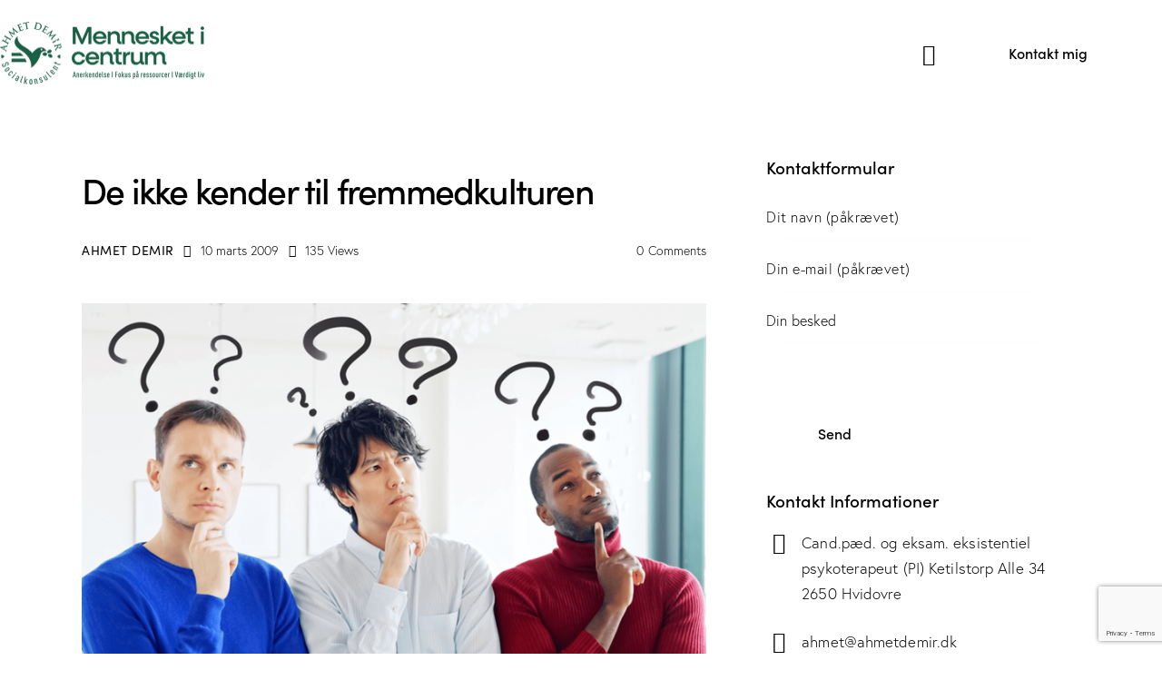

--- FILE ---
content_type: text/html; charset=utf-8
request_url: https://www.google.com/recaptcha/api2/anchor?ar=1&k=6Lc-qB4qAAAAAMG08uo-nh1gVq0JO1y5xRZujqZX&co=aHR0cHM6Ly9haG1ldGRlbWlyLmRrOjQ0Mw..&hl=en&v=PoyoqOPhxBO7pBk68S4YbpHZ&size=invisible&anchor-ms=20000&execute-ms=30000&cb=d9a3wz2h9kex
body_size: 50033
content:
<!DOCTYPE HTML><html dir="ltr" lang="en"><head><meta http-equiv="Content-Type" content="text/html; charset=UTF-8">
<meta http-equiv="X-UA-Compatible" content="IE=edge">
<title>reCAPTCHA</title>
<style type="text/css">
/* cyrillic-ext */
@font-face {
  font-family: 'Roboto';
  font-style: normal;
  font-weight: 400;
  font-stretch: 100%;
  src: url(//fonts.gstatic.com/s/roboto/v48/KFO7CnqEu92Fr1ME7kSn66aGLdTylUAMa3GUBHMdazTgWw.woff2) format('woff2');
  unicode-range: U+0460-052F, U+1C80-1C8A, U+20B4, U+2DE0-2DFF, U+A640-A69F, U+FE2E-FE2F;
}
/* cyrillic */
@font-face {
  font-family: 'Roboto';
  font-style: normal;
  font-weight: 400;
  font-stretch: 100%;
  src: url(//fonts.gstatic.com/s/roboto/v48/KFO7CnqEu92Fr1ME7kSn66aGLdTylUAMa3iUBHMdazTgWw.woff2) format('woff2');
  unicode-range: U+0301, U+0400-045F, U+0490-0491, U+04B0-04B1, U+2116;
}
/* greek-ext */
@font-face {
  font-family: 'Roboto';
  font-style: normal;
  font-weight: 400;
  font-stretch: 100%;
  src: url(//fonts.gstatic.com/s/roboto/v48/KFO7CnqEu92Fr1ME7kSn66aGLdTylUAMa3CUBHMdazTgWw.woff2) format('woff2');
  unicode-range: U+1F00-1FFF;
}
/* greek */
@font-face {
  font-family: 'Roboto';
  font-style: normal;
  font-weight: 400;
  font-stretch: 100%;
  src: url(//fonts.gstatic.com/s/roboto/v48/KFO7CnqEu92Fr1ME7kSn66aGLdTylUAMa3-UBHMdazTgWw.woff2) format('woff2');
  unicode-range: U+0370-0377, U+037A-037F, U+0384-038A, U+038C, U+038E-03A1, U+03A3-03FF;
}
/* math */
@font-face {
  font-family: 'Roboto';
  font-style: normal;
  font-weight: 400;
  font-stretch: 100%;
  src: url(//fonts.gstatic.com/s/roboto/v48/KFO7CnqEu92Fr1ME7kSn66aGLdTylUAMawCUBHMdazTgWw.woff2) format('woff2');
  unicode-range: U+0302-0303, U+0305, U+0307-0308, U+0310, U+0312, U+0315, U+031A, U+0326-0327, U+032C, U+032F-0330, U+0332-0333, U+0338, U+033A, U+0346, U+034D, U+0391-03A1, U+03A3-03A9, U+03B1-03C9, U+03D1, U+03D5-03D6, U+03F0-03F1, U+03F4-03F5, U+2016-2017, U+2034-2038, U+203C, U+2040, U+2043, U+2047, U+2050, U+2057, U+205F, U+2070-2071, U+2074-208E, U+2090-209C, U+20D0-20DC, U+20E1, U+20E5-20EF, U+2100-2112, U+2114-2115, U+2117-2121, U+2123-214F, U+2190, U+2192, U+2194-21AE, U+21B0-21E5, U+21F1-21F2, U+21F4-2211, U+2213-2214, U+2216-22FF, U+2308-230B, U+2310, U+2319, U+231C-2321, U+2336-237A, U+237C, U+2395, U+239B-23B7, U+23D0, U+23DC-23E1, U+2474-2475, U+25AF, U+25B3, U+25B7, U+25BD, U+25C1, U+25CA, U+25CC, U+25FB, U+266D-266F, U+27C0-27FF, U+2900-2AFF, U+2B0E-2B11, U+2B30-2B4C, U+2BFE, U+3030, U+FF5B, U+FF5D, U+1D400-1D7FF, U+1EE00-1EEFF;
}
/* symbols */
@font-face {
  font-family: 'Roboto';
  font-style: normal;
  font-weight: 400;
  font-stretch: 100%;
  src: url(//fonts.gstatic.com/s/roboto/v48/KFO7CnqEu92Fr1ME7kSn66aGLdTylUAMaxKUBHMdazTgWw.woff2) format('woff2');
  unicode-range: U+0001-000C, U+000E-001F, U+007F-009F, U+20DD-20E0, U+20E2-20E4, U+2150-218F, U+2190, U+2192, U+2194-2199, U+21AF, U+21E6-21F0, U+21F3, U+2218-2219, U+2299, U+22C4-22C6, U+2300-243F, U+2440-244A, U+2460-24FF, U+25A0-27BF, U+2800-28FF, U+2921-2922, U+2981, U+29BF, U+29EB, U+2B00-2BFF, U+4DC0-4DFF, U+FFF9-FFFB, U+10140-1018E, U+10190-1019C, U+101A0, U+101D0-101FD, U+102E0-102FB, U+10E60-10E7E, U+1D2C0-1D2D3, U+1D2E0-1D37F, U+1F000-1F0FF, U+1F100-1F1AD, U+1F1E6-1F1FF, U+1F30D-1F30F, U+1F315, U+1F31C, U+1F31E, U+1F320-1F32C, U+1F336, U+1F378, U+1F37D, U+1F382, U+1F393-1F39F, U+1F3A7-1F3A8, U+1F3AC-1F3AF, U+1F3C2, U+1F3C4-1F3C6, U+1F3CA-1F3CE, U+1F3D4-1F3E0, U+1F3ED, U+1F3F1-1F3F3, U+1F3F5-1F3F7, U+1F408, U+1F415, U+1F41F, U+1F426, U+1F43F, U+1F441-1F442, U+1F444, U+1F446-1F449, U+1F44C-1F44E, U+1F453, U+1F46A, U+1F47D, U+1F4A3, U+1F4B0, U+1F4B3, U+1F4B9, U+1F4BB, U+1F4BF, U+1F4C8-1F4CB, U+1F4D6, U+1F4DA, U+1F4DF, U+1F4E3-1F4E6, U+1F4EA-1F4ED, U+1F4F7, U+1F4F9-1F4FB, U+1F4FD-1F4FE, U+1F503, U+1F507-1F50B, U+1F50D, U+1F512-1F513, U+1F53E-1F54A, U+1F54F-1F5FA, U+1F610, U+1F650-1F67F, U+1F687, U+1F68D, U+1F691, U+1F694, U+1F698, U+1F6AD, U+1F6B2, U+1F6B9-1F6BA, U+1F6BC, U+1F6C6-1F6CF, U+1F6D3-1F6D7, U+1F6E0-1F6EA, U+1F6F0-1F6F3, U+1F6F7-1F6FC, U+1F700-1F7FF, U+1F800-1F80B, U+1F810-1F847, U+1F850-1F859, U+1F860-1F887, U+1F890-1F8AD, U+1F8B0-1F8BB, U+1F8C0-1F8C1, U+1F900-1F90B, U+1F93B, U+1F946, U+1F984, U+1F996, U+1F9E9, U+1FA00-1FA6F, U+1FA70-1FA7C, U+1FA80-1FA89, U+1FA8F-1FAC6, U+1FACE-1FADC, U+1FADF-1FAE9, U+1FAF0-1FAF8, U+1FB00-1FBFF;
}
/* vietnamese */
@font-face {
  font-family: 'Roboto';
  font-style: normal;
  font-weight: 400;
  font-stretch: 100%;
  src: url(//fonts.gstatic.com/s/roboto/v48/KFO7CnqEu92Fr1ME7kSn66aGLdTylUAMa3OUBHMdazTgWw.woff2) format('woff2');
  unicode-range: U+0102-0103, U+0110-0111, U+0128-0129, U+0168-0169, U+01A0-01A1, U+01AF-01B0, U+0300-0301, U+0303-0304, U+0308-0309, U+0323, U+0329, U+1EA0-1EF9, U+20AB;
}
/* latin-ext */
@font-face {
  font-family: 'Roboto';
  font-style: normal;
  font-weight: 400;
  font-stretch: 100%;
  src: url(//fonts.gstatic.com/s/roboto/v48/KFO7CnqEu92Fr1ME7kSn66aGLdTylUAMa3KUBHMdazTgWw.woff2) format('woff2');
  unicode-range: U+0100-02BA, U+02BD-02C5, U+02C7-02CC, U+02CE-02D7, U+02DD-02FF, U+0304, U+0308, U+0329, U+1D00-1DBF, U+1E00-1E9F, U+1EF2-1EFF, U+2020, U+20A0-20AB, U+20AD-20C0, U+2113, U+2C60-2C7F, U+A720-A7FF;
}
/* latin */
@font-face {
  font-family: 'Roboto';
  font-style: normal;
  font-weight: 400;
  font-stretch: 100%;
  src: url(//fonts.gstatic.com/s/roboto/v48/KFO7CnqEu92Fr1ME7kSn66aGLdTylUAMa3yUBHMdazQ.woff2) format('woff2');
  unicode-range: U+0000-00FF, U+0131, U+0152-0153, U+02BB-02BC, U+02C6, U+02DA, U+02DC, U+0304, U+0308, U+0329, U+2000-206F, U+20AC, U+2122, U+2191, U+2193, U+2212, U+2215, U+FEFF, U+FFFD;
}
/* cyrillic-ext */
@font-face {
  font-family: 'Roboto';
  font-style: normal;
  font-weight: 500;
  font-stretch: 100%;
  src: url(//fonts.gstatic.com/s/roboto/v48/KFO7CnqEu92Fr1ME7kSn66aGLdTylUAMa3GUBHMdazTgWw.woff2) format('woff2');
  unicode-range: U+0460-052F, U+1C80-1C8A, U+20B4, U+2DE0-2DFF, U+A640-A69F, U+FE2E-FE2F;
}
/* cyrillic */
@font-face {
  font-family: 'Roboto';
  font-style: normal;
  font-weight: 500;
  font-stretch: 100%;
  src: url(//fonts.gstatic.com/s/roboto/v48/KFO7CnqEu92Fr1ME7kSn66aGLdTylUAMa3iUBHMdazTgWw.woff2) format('woff2');
  unicode-range: U+0301, U+0400-045F, U+0490-0491, U+04B0-04B1, U+2116;
}
/* greek-ext */
@font-face {
  font-family: 'Roboto';
  font-style: normal;
  font-weight: 500;
  font-stretch: 100%;
  src: url(//fonts.gstatic.com/s/roboto/v48/KFO7CnqEu92Fr1ME7kSn66aGLdTylUAMa3CUBHMdazTgWw.woff2) format('woff2');
  unicode-range: U+1F00-1FFF;
}
/* greek */
@font-face {
  font-family: 'Roboto';
  font-style: normal;
  font-weight: 500;
  font-stretch: 100%;
  src: url(//fonts.gstatic.com/s/roboto/v48/KFO7CnqEu92Fr1ME7kSn66aGLdTylUAMa3-UBHMdazTgWw.woff2) format('woff2');
  unicode-range: U+0370-0377, U+037A-037F, U+0384-038A, U+038C, U+038E-03A1, U+03A3-03FF;
}
/* math */
@font-face {
  font-family: 'Roboto';
  font-style: normal;
  font-weight: 500;
  font-stretch: 100%;
  src: url(//fonts.gstatic.com/s/roboto/v48/KFO7CnqEu92Fr1ME7kSn66aGLdTylUAMawCUBHMdazTgWw.woff2) format('woff2');
  unicode-range: U+0302-0303, U+0305, U+0307-0308, U+0310, U+0312, U+0315, U+031A, U+0326-0327, U+032C, U+032F-0330, U+0332-0333, U+0338, U+033A, U+0346, U+034D, U+0391-03A1, U+03A3-03A9, U+03B1-03C9, U+03D1, U+03D5-03D6, U+03F0-03F1, U+03F4-03F5, U+2016-2017, U+2034-2038, U+203C, U+2040, U+2043, U+2047, U+2050, U+2057, U+205F, U+2070-2071, U+2074-208E, U+2090-209C, U+20D0-20DC, U+20E1, U+20E5-20EF, U+2100-2112, U+2114-2115, U+2117-2121, U+2123-214F, U+2190, U+2192, U+2194-21AE, U+21B0-21E5, U+21F1-21F2, U+21F4-2211, U+2213-2214, U+2216-22FF, U+2308-230B, U+2310, U+2319, U+231C-2321, U+2336-237A, U+237C, U+2395, U+239B-23B7, U+23D0, U+23DC-23E1, U+2474-2475, U+25AF, U+25B3, U+25B7, U+25BD, U+25C1, U+25CA, U+25CC, U+25FB, U+266D-266F, U+27C0-27FF, U+2900-2AFF, U+2B0E-2B11, U+2B30-2B4C, U+2BFE, U+3030, U+FF5B, U+FF5D, U+1D400-1D7FF, U+1EE00-1EEFF;
}
/* symbols */
@font-face {
  font-family: 'Roboto';
  font-style: normal;
  font-weight: 500;
  font-stretch: 100%;
  src: url(//fonts.gstatic.com/s/roboto/v48/KFO7CnqEu92Fr1ME7kSn66aGLdTylUAMaxKUBHMdazTgWw.woff2) format('woff2');
  unicode-range: U+0001-000C, U+000E-001F, U+007F-009F, U+20DD-20E0, U+20E2-20E4, U+2150-218F, U+2190, U+2192, U+2194-2199, U+21AF, U+21E6-21F0, U+21F3, U+2218-2219, U+2299, U+22C4-22C6, U+2300-243F, U+2440-244A, U+2460-24FF, U+25A0-27BF, U+2800-28FF, U+2921-2922, U+2981, U+29BF, U+29EB, U+2B00-2BFF, U+4DC0-4DFF, U+FFF9-FFFB, U+10140-1018E, U+10190-1019C, U+101A0, U+101D0-101FD, U+102E0-102FB, U+10E60-10E7E, U+1D2C0-1D2D3, U+1D2E0-1D37F, U+1F000-1F0FF, U+1F100-1F1AD, U+1F1E6-1F1FF, U+1F30D-1F30F, U+1F315, U+1F31C, U+1F31E, U+1F320-1F32C, U+1F336, U+1F378, U+1F37D, U+1F382, U+1F393-1F39F, U+1F3A7-1F3A8, U+1F3AC-1F3AF, U+1F3C2, U+1F3C4-1F3C6, U+1F3CA-1F3CE, U+1F3D4-1F3E0, U+1F3ED, U+1F3F1-1F3F3, U+1F3F5-1F3F7, U+1F408, U+1F415, U+1F41F, U+1F426, U+1F43F, U+1F441-1F442, U+1F444, U+1F446-1F449, U+1F44C-1F44E, U+1F453, U+1F46A, U+1F47D, U+1F4A3, U+1F4B0, U+1F4B3, U+1F4B9, U+1F4BB, U+1F4BF, U+1F4C8-1F4CB, U+1F4D6, U+1F4DA, U+1F4DF, U+1F4E3-1F4E6, U+1F4EA-1F4ED, U+1F4F7, U+1F4F9-1F4FB, U+1F4FD-1F4FE, U+1F503, U+1F507-1F50B, U+1F50D, U+1F512-1F513, U+1F53E-1F54A, U+1F54F-1F5FA, U+1F610, U+1F650-1F67F, U+1F687, U+1F68D, U+1F691, U+1F694, U+1F698, U+1F6AD, U+1F6B2, U+1F6B9-1F6BA, U+1F6BC, U+1F6C6-1F6CF, U+1F6D3-1F6D7, U+1F6E0-1F6EA, U+1F6F0-1F6F3, U+1F6F7-1F6FC, U+1F700-1F7FF, U+1F800-1F80B, U+1F810-1F847, U+1F850-1F859, U+1F860-1F887, U+1F890-1F8AD, U+1F8B0-1F8BB, U+1F8C0-1F8C1, U+1F900-1F90B, U+1F93B, U+1F946, U+1F984, U+1F996, U+1F9E9, U+1FA00-1FA6F, U+1FA70-1FA7C, U+1FA80-1FA89, U+1FA8F-1FAC6, U+1FACE-1FADC, U+1FADF-1FAE9, U+1FAF0-1FAF8, U+1FB00-1FBFF;
}
/* vietnamese */
@font-face {
  font-family: 'Roboto';
  font-style: normal;
  font-weight: 500;
  font-stretch: 100%;
  src: url(//fonts.gstatic.com/s/roboto/v48/KFO7CnqEu92Fr1ME7kSn66aGLdTylUAMa3OUBHMdazTgWw.woff2) format('woff2');
  unicode-range: U+0102-0103, U+0110-0111, U+0128-0129, U+0168-0169, U+01A0-01A1, U+01AF-01B0, U+0300-0301, U+0303-0304, U+0308-0309, U+0323, U+0329, U+1EA0-1EF9, U+20AB;
}
/* latin-ext */
@font-face {
  font-family: 'Roboto';
  font-style: normal;
  font-weight: 500;
  font-stretch: 100%;
  src: url(//fonts.gstatic.com/s/roboto/v48/KFO7CnqEu92Fr1ME7kSn66aGLdTylUAMa3KUBHMdazTgWw.woff2) format('woff2');
  unicode-range: U+0100-02BA, U+02BD-02C5, U+02C7-02CC, U+02CE-02D7, U+02DD-02FF, U+0304, U+0308, U+0329, U+1D00-1DBF, U+1E00-1E9F, U+1EF2-1EFF, U+2020, U+20A0-20AB, U+20AD-20C0, U+2113, U+2C60-2C7F, U+A720-A7FF;
}
/* latin */
@font-face {
  font-family: 'Roboto';
  font-style: normal;
  font-weight: 500;
  font-stretch: 100%;
  src: url(//fonts.gstatic.com/s/roboto/v48/KFO7CnqEu92Fr1ME7kSn66aGLdTylUAMa3yUBHMdazQ.woff2) format('woff2');
  unicode-range: U+0000-00FF, U+0131, U+0152-0153, U+02BB-02BC, U+02C6, U+02DA, U+02DC, U+0304, U+0308, U+0329, U+2000-206F, U+20AC, U+2122, U+2191, U+2193, U+2212, U+2215, U+FEFF, U+FFFD;
}
/* cyrillic-ext */
@font-face {
  font-family: 'Roboto';
  font-style: normal;
  font-weight: 900;
  font-stretch: 100%;
  src: url(//fonts.gstatic.com/s/roboto/v48/KFO7CnqEu92Fr1ME7kSn66aGLdTylUAMa3GUBHMdazTgWw.woff2) format('woff2');
  unicode-range: U+0460-052F, U+1C80-1C8A, U+20B4, U+2DE0-2DFF, U+A640-A69F, U+FE2E-FE2F;
}
/* cyrillic */
@font-face {
  font-family: 'Roboto';
  font-style: normal;
  font-weight: 900;
  font-stretch: 100%;
  src: url(//fonts.gstatic.com/s/roboto/v48/KFO7CnqEu92Fr1ME7kSn66aGLdTylUAMa3iUBHMdazTgWw.woff2) format('woff2');
  unicode-range: U+0301, U+0400-045F, U+0490-0491, U+04B0-04B1, U+2116;
}
/* greek-ext */
@font-face {
  font-family: 'Roboto';
  font-style: normal;
  font-weight: 900;
  font-stretch: 100%;
  src: url(//fonts.gstatic.com/s/roboto/v48/KFO7CnqEu92Fr1ME7kSn66aGLdTylUAMa3CUBHMdazTgWw.woff2) format('woff2');
  unicode-range: U+1F00-1FFF;
}
/* greek */
@font-face {
  font-family: 'Roboto';
  font-style: normal;
  font-weight: 900;
  font-stretch: 100%;
  src: url(//fonts.gstatic.com/s/roboto/v48/KFO7CnqEu92Fr1ME7kSn66aGLdTylUAMa3-UBHMdazTgWw.woff2) format('woff2');
  unicode-range: U+0370-0377, U+037A-037F, U+0384-038A, U+038C, U+038E-03A1, U+03A3-03FF;
}
/* math */
@font-face {
  font-family: 'Roboto';
  font-style: normal;
  font-weight: 900;
  font-stretch: 100%;
  src: url(//fonts.gstatic.com/s/roboto/v48/KFO7CnqEu92Fr1ME7kSn66aGLdTylUAMawCUBHMdazTgWw.woff2) format('woff2');
  unicode-range: U+0302-0303, U+0305, U+0307-0308, U+0310, U+0312, U+0315, U+031A, U+0326-0327, U+032C, U+032F-0330, U+0332-0333, U+0338, U+033A, U+0346, U+034D, U+0391-03A1, U+03A3-03A9, U+03B1-03C9, U+03D1, U+03D5-03D6, U+03F0-03F1, U+03F4-03F5, U+2016-2017, U+2034-2038, U+203C, U+2040, U+2043, U+2047, U+2050, U+2057, U+205F, U+2070-2071, U+2074-208E, U+2090-209C, U+20D0-20DC, U+20E1, U+20E5-20EF, U+2100-2112, U+2114-2115, U+2117-2121, U+2123-214F, U+2190, U+2192, U+2194-21AE, U+21B0-21E5, U+21F1-21F2, U+21F4-2211, U+2213-2214, U+2216-22FF, U+2308-230B, U+2310, U+2319, U+231C-2321, U+2336-237A, U+237C, U+2395, U+239B-23B7, U+23D0, U+23DC-23E1, U+2474-2475, U+25AF, U+25B3, U+25B7, U+25BD, U+25C1, U+25CA, U+25CC, U+25FB, U+266D-266F, U+27C0-27FF, U+2900-2AFF, U+2B0E-2B11, U+2B30-2B4C, U+2BFE, U+3030, U+FF5B, U+FF5D, U+1D400-1D7FF, U+1EE00-1EEFF;
}
/* symbols */
@font-face {
  font-family: 'Roboto';
  font-style: normal;
  font-weight: 900;
  font-stretch: 100%;
  src: url(//fonts.gstatic.com/s/roboto/v48/KFO7CnqEu92Fr1ME7kSn66aGLdTylUAMaxKUBHMdazTgWw.woff2) format('woff2');
  unicode-range: U+0001-000C, U+000E-001F, U+007F-009F, U+20DD-20E0, U+20E2-20E4, U+2150-218F, U+2190, U+2192, U+2194-2199, U+21AF, U+21E6-21F0, U+21F3, U+2218-2219, U+2299, U+22C4-22C6, U+2300-243F, U+2440-244A, U+2460-24FF, U+25A0-27BF, U+2800-28FF, U+2921-2922, U+2981, U+29BF, U+29EB, U+2B00-2BFF, U+4DC0-4DFF, U+FFF9-FFFB, U+10140-1018E, U+10190-1019C, U+101A0, U+101D0-101FD, U+102E0-102FB, U+10E60-10E7E, U+1D2C0-1D2D3, U+1D2E0-1D37F, U+1F000-1F0FF, U+1F100-1F1AD, U+1F1E6-1F1FF, U+1F30D-1F30F, U+1F315, U+1F31C, U+1F31E, U+1F320-1F32C, U+1F336, U+1F378, U+1F37D, U+1F382, U+1F393-1F39F, U+1F3A7-1F3A8, U+1F3AC-1F3AF, U+1F3C2, U+1F3C4-1F3C6, U+1F3CA-1F3CE, U+1F3D4-1F3E0, U+1F3ED, U+1F3F1-1F3F3, U+1F3F5-1F3F7, U+1F408, U+1F415, U+1F41F, U+1F426, U+1F43F, U+1F441-1F442, U+1F444, U+1F446-1F449, U+1F44C-1F44E, U+1F453, U+1F46A, U+1F47D, U+1F4A3, U+1F4B0, U+1F4B3, U+1F4B9, U+1F4BB, U+1F4BF, U+1F4C8-1F4CB, U+1F4D6, U+1F4DA, U+1F4DF, U+1F4E3-1F4E6, U+1F4EA-1F4ED, U+1F4F7, U+1F4F9-1F4FB, U+1F4FD-1F4FE, U+1F503, U+1F507-1F50B, U+1F50D, U+1F512-1F513, U+1F53E-1F54A, U+1F54F-1F5FA, U+1F610, U+1F650-1F67F, U+1F687, U+1F68D, U+1F691, U+1F694, U+1F698, U+1F6AD, U+1F6B2, U+1F6B9-1F6BA, U+1F6BC, U+1F6C6-1F6CF, U+1F6D3-1F6D7, U+1F6E0-1F6EA, U+1F6F0-1F6F3, U+1F6F7-1F6FC, U+1F700-1F7FF, U+1F800-1F80B, U+1F810-1F847, U+1F850-1F859, U+1F860-1F887, U+1F890-1F8AD, U+1F8B0-1F8BB, U+1F8C0-1F8C1, U+1F900-1F90B, U+1F93B, U+1F946, U+1F984, U+1F996, U+1F9E9, U+1FA00-1FA6F, U+1FA70-1FA7C, U+1FA80-1FA89, U+1FA8F-1FAC6, U+1FACE-1FADC, U+1FADF-1FAE9, U+1FAF0-1FAF8, U+1FB00-1FBFF;
}
/* vietnamese */
@font-face {
  font-family: 'Roboto';
  font-style: normal;
  font-weight: 900;
  font-stretch: 100%;
  src: url(//fonts.gstatic.com/s/roboto/v48/KFO7CnqEu92Fr1ME7kSn66aGLdTylUAMa3OUBHMdazTgWw.woff2) format('woff2');
  unicode-range: U+0102-0103, U+0110-0111, U+0128-0129, U+0168-0169, U+01A0-01A1, U+01AF-01B0, U+0300-0301, U+0303-0304, U+0308-0309, U+0323, U+0329, U+1EA0-1EF9, U+20AB;
}
/* latin-ext */
@font-face {
  font-family: 'Roboto';
  font-style: normal;
  font-weight: 900;
  font-stretch: 100%;
  src: url(//fonts.gstatic.com/s/roboto/v48/KFO7CnqEu92Fr1ME7kSn66aGLdTylUAMa3KUBHMdazTgWw.woff2) format('woff2');
  unicode-range: U+0100-02BA, U+02BD-02C5, U+02C7-02CC, U+02CE-02D7, U+02DD-02FF, U+0304, U+0308, U+0329, U+1D00-1DBF, U+1E00-1E9F, U+1EF2-1EFF, U+2020, U+20A0-20AB, U+20AD-20C0, U+2113, U+2C60-2C7F, U+A720-A7FF;
}
/* latin */
@font-face {
  font-family: 'Roboto';
  font-style: normal;
  font-weight: 900;
  font-stretch: 100%;
  src: url(//fonts.gstatic.com/s/roboto/v48/KFO7CnqEu92Fr1ME7kSn66aGLdTylUAMa3yUBHMdazQ.woff2) format('woff2');
  unicode-range: U+0000-00FF, U+0131, U+0152-0153, U+02BB-02BC, U+02C6, U+02DA, U+02DC, U+0304, U+0308, U+0329, U+2000-206F, U+20AC, U+2122, U+2191, U+2193, U+2212, U+2215, U+FEFF, U+FFFD;
}

</style>
<link rel="stylesheet" type="text/css" href="https://www.gstatic.com/recaptcha/releases/PoyoqOPhxBO7pBk68S4YbpHZ/styles__ltr.css">
<script nonce="epU8tFArl1yM-sXoV7UCNA" type="text/javascript">window['__recaptcha_api'] = 'https://www.google.com/recaptcha/api2/';</script>
<script type="text/javascript" src="https://www.gstatic.com/recaptcha/releases/PoyoqOPhxBO7pBk68S4YbpHZ/recaptcha__en.js" nonce="epU8tFArl1yM-sXoV7UCNA">
      
    </script></head>
<body><div id="rc-anchor-alert" class="rc-anchor-alert"></div>
<input type="hidden" id="recaptcha-token" value="[base64]">
<script type="text/javascript" nonce="epU8tFArl1yM-sXoV7UCNA">
      recaptcha.anchor.Main.init("[\x22ainput\x22,[\x22bgdata\x22,\x22\x22,\[base64]/[base64]/MjU1Ong/[base64]/[base64]/[base64]/[base64]/[base64]/[base64]/[base64]/[base64]/[base64]/[base64]/[base64]/[base64]/[base64]/[base64]/[base64]\\u003d\x22,\[base64]\x22,\[base64]/w6k6w7Q6DR/CrBfDn3kjw5HCtCBCC8O/wrsgwp5EMsKbw6zCmcOYPsK9wpXDgg3CmjbCjDbDlsKZESUuwp5bWXI6wpTDono8CBvCk8K4EcKXNWnDlsOER8O5aMKmQ2DDvCXCrMONXUsmQsOQc8KRwrjDi3/Ds1MdwqrDhMOgR8Ohw53Cu1nDicODw5zDlMKALsOMwoHDoRRAw4ByI8KIw6PDmXdOc23DiD5dw6/CjsKdbMO1w5zDlcKQCMK0w7FxTMOhSsK6IcK7M2wgwplEwpt+woR0wpnDhmRAwqZRQULChEwzwrrDmsOUGTwPf3FESSLDhMOywonDoj5Tw6kgHzJZAnBDwpk9W2EoIU06ME/ChBZTw6nDpx/Cp8Krw53Cnnx7Lm84wpDDiErCpMOrw6Z7w5Zdw7XDr8KKwoMvWhLCh8K3wrU1woRnwoDCicKGw4rDoFVXexpgw6xVJkohVAvDpcKuwrtFcXdGWWM/wq3Col7Dt2zDqRrCuC/DiMKnXjoHw7HDug1pw4XCi8OIAB/Dm8OHVcKbwpJnesKiw7RFPA7DsH7DqEbDlEpWwolhw7cYdcKxw6k2wpBBIhZIw7XCpgvDgkU/[base64]/DgX7CkcK3eFY/GAbDiMK9F8OIwpnDrcKSZATCjQXDsU9Ww7LChsORw5wXwrPCnH7Dq3LDuiVZR3AME8KeYMOlVsOnw5gkwrEJGwrDrGcGw61vB2bDsMO9wpRLbMK3wocpY1tGwqN/w4Y6RcOGfRjDpFUsfMO2BBAZTMKawqgcw7/DqMOCWx/DixzDkS3Cv8O5MzvChMOuw6vDgW/CnsOjwrzDoQtYw4jCvMOmMShYwqI8w5g7HR/DhHZLMcOmwpJ8wp/Dsj91woN4acORQMKTwqjCkcKRwo/[base64]/DvsOzw7fCqGw5EMOkw5PCuy8fw6F3wp7DkTc5w4waWSBrQMOfwr92w7IZw48SI1dtw5EwwpJ4dF48AcOBw4bDv0hhw6lOayYPdzHDosKVw7N4TsOxD8ORC8OxK8KMwp/[base64]/a1bCtjvDjVfCqsKWw6VywpTCjcO1A18NKXhVw4xdf8OlwofCsMKnwrNRJ8OXw70mY8KXwp4cb8KgDDHCssO2aCLCmcKoLRoASsO2w6pIKQFXfyHCiMOIYxM6CmzDglc6w67DthIOwqLDmCzDpyQDwpnClMOUJTnCp8KuMcKdw7V8esOTwoBfw45Nwr/CvcOCw44KdxPDgsOsIVk9wqHCmidkH8ONODjDrWQVWWbDu8KrelzChMOhw459wr7CiMK6BsObfhvDpsOGCmJTE3knc8OhEF8lw7BQC8Oyw77CoWtOBETCiC3CozwJU8KHwodcV1s/VzPCs8Kmw5oeIsKEacOaTj5yw6R9wp/CuwzCjMK0w5PDvcKZw7PDuBo0wpzCjGAwwqjDhMKvb8Kqw57CkcKNVnTDgcK7EcKfCsKLw7pvB8OHTHjDg8KtJxbDg8O2wofDiMO4HMKCw67DpXXCtsOhUMKawpUjJyPDs8OzGsOIwoBAwqdCw4A2FMKYcWFawoVcw5MqKMKew5HDiUUkcsOcVQB/[base64]/Du8K0wpTDvcOjwqLDl8OadMObw6XDq8KJCMO3w5/[base64]/DgMKoG8K+fMOkcH3DnkhsVjjDmDHCtw7Dmi4kwpVqP8KQw75aD8OuW8K3HsOlwptLI2/DpsK6w4haFMO1wodMwr/ClzpQw6HDgxlHU310SyTCssKkwq9Tw7bDrMKXw5Z5w5rDsGggw50oYsKTYcOYR8KpwrzCscK+LjTCiEEXwroXwooowp9aw6lgL8Odw7nCizloOsKpGibDncKIL1nDv3Y7cl7DnHDDkELDssODw59cwo0LNi/DrGYPwrjCmsOFwr1zXcOpRlTDkmDDisOvw61DasOTw5MtXsOywobDocK1w6fDpsOuw558w7p1QcOvwrgnwoXCogBpHsORw6LCtSFrwrfCh8O7LgpKw5NHwr/[base64]/CtMOCwqMBw7/[base64]/Cj8KAf8OvJX4yL083w5HDmcOZw6cfwrlqw6xCw5NtI0VUG3AywoLCpGkdPcOowqHCoMOidT/DisK/VEsIwqlGKMKKwoDDpMOWw5l9A0g6wohyW8K2OzTDmsODwoYow5TDssOgBsK5IcOXaMOcX8KQw7zDvcKmwrPDozfChsOrYsORwqUeKyzDtSLCosKhw6zCicKqwoHDlznCnMOYwpkFdMKeWsKTQlgRw4VSw4EDOHkvOMOOXyLDog7Cr8O5ax/[base64]/DgsOqw5d9N8OIwrrDhmtpNcOtwpPDusOOw7vDnGEDWMKKAsKBwqs7NEEUw58FwrnDicKrwoEucyXCjy3CnMKdwolXw6lEw6PCgjlVQcOdcglLw6/DlEjCp8OfwrNCwrTCiMOOJE15QsOCwonDvMKqYMOrw7c+wpsaw4kTasOYw7fCgcOAw6/[base64]/CmnEVw7lWWsKcUsKiwpHDgVHDlcOxwrzCqcKlw6FXVsO3w43ClDVpwprCkMKCc3TCrTwyQ3/CvGTDn8O6w5lSCQPDjlDDlsOCwqcYwoTDlE3DoD4Pwr/CtyfCh8OiMUE6PkbCnx/Du8KjwrnCocKRSXbCk1vDr8OKZsKxw4/Cvx5sw41OGsKMUFR5YcOAwosCwonDsTwBVsKRXScNwpTCrcKpwqPDmMO3w4XDuMKqwq51NMKhw5Auw6fCisOURH8BwoPDgsKjwovDuMKMY8KLw4MqBGh4w4gtwqx9CkxcwrkEW8KDwr4HAR3DoV5vQ2TCn8Krw6PDrMOIw4htH0/CugvCnBvDtMO1LQnCsBnCvsKpw694woHDqsKmYMKjwpA5GSh6wrTDn8KbJxdpOcKHbMOzOW/DjcOZwph/M8O/[base64]/asK+McOdwrjChcOAbTfCo05tw5PDncO+wrPClcO3RBLDlGfDkcOYwrkubgXCucOjw7XCmsKRO8K2w5llOnzCuDllDRXDi8OsOhrDsV/DkQF6wrxzRT/Cl1Uvw7jDmQovwrLCo8O6w4PCuSnDn8KUw7phwprDlMO9wpI8w4puwqHDlhbDncOtCUkzesOVCUkxFMOOw5vCtMO9w5PCmsK0wp3CisKHez7DpcOjwq/DmMOxGWdpw4FeFCVZN8OvI8OFW8KJwpZSw7dLPRMow6PCnlRKwqodw7jCgAsYwpDDgMOgwqfCpHxAcyIgdSHCkcKSPQUdwo1jU8OJw6RqVcOLNsKRw6/[base64]/[base64]/DqsKmMnombV/Dg8OswrbDjTMoXsO4w5jCtCJ2IRPDujDDp1oJwr5vJMOOw5nCqcKVWT8pw4zCt3jCsy15wpwLw5LDqW0UYkQswp7Cm8OrCMKsVGTCvWrCi8O7w4DDqn0YesK6cy/[base64]/[base64]/CtxrCrcKGLsO/w5R9BMONdhIBM8OIw7fDhMKJwqNpS1PDscOAw5TCu0TDoRzDqlkWNcOcFsOFwoLClsOzwofCsg/DnMKFAcKGFkHDn8KewoYKWmbDrTbDkMK/[base64]/CssKcwoHCk8ODYMKGdMOZeMK+cQLCtcKyEh85wo8GK8OGw4Rbwp/CtcKpCxNHwohhTsKpRsKfCTTDoW/DoMKjB8KBScOJeMKrYFlww4YGwoQNw6J2OMOtw6TCr1/DssOVw53Ct8KSw6jCksKOw4nCq8Onw63DpEN0aFljX8KOwpocTlzCoxTDsSTCn8K0OcKdw44lUMKECsK4c8KeWGRoMsOZDUtWFBvCnxbDqTxqD8O6w6rDqsOAw7I7OUnDpUUUwqDDgBPCs1J9wp7DmMKINBHDgGvCgMOtLnPDvFrCn8OJMsO9a8Kzw7/DpsK7w5EVw5TCp8O1XDnCtiLCpVnCj1FFw4TDhgopUmoVJcONYMOzw7nCoMKcBsO6wqhFMsO0wpjCg8OVw6/[base64]/CiyfDu0c7wrnCicKEw4dGwrnDlTMcwpzDiGoDEsO0KsOPw6d/w61kw77DrMOVOCUHw7Jdw5nDvH/DuH/CtEjDpU4Fw6tdbsKUeFvDogkPJXsKWsKBwrHCmQpjw7jDo8Orw4vDiVtEG0Q/w6TDsGDDolxlJiJaXMK7woAAeMOMw4/DgCMuGcOMw7HCj8KMdsKVJcO3woNIR8O1AUZwa8KxwqbCpcKxw7Jtw5MbHGjCkTXDicK2w4TDlcK7FSdzWF4hAFXDmmzCginDoQ1jwoTClUHCiHXDg8K+woZBwrpbYDtgIcORw7fDqRYOwo/CqhNAwrXCtXsGw4c4w4RJw7EnwrTDtcKcO8OowpgHVGxnwpDCnyPCp8Osay8Fw5bCnwgEQMKaDggWIjh/PMOWwrrDqMKofMKdwpjDgRTDoAzCuQoUw5HCsgfDnBjDuMOzJFgnw7bDgD/Djz7CkMKEVj4ZdMKyw651Pg3DnMKCw73CqcKtIMOHwrAxfgMAUQLChSPCgMOGN8KfbUzDrW1LVMK6wopPw4Ygwr3CosODw47ChcOYIcOZYRvDl8OMwo/CqXdDwrByasKFw6JMeMO0bFjDsFnDoS4LAcOmbkLDksOtwpHDpSbCpRTDv8KlRElhwqXCmi7Co3rCqHpYAcKTYMOSKkHCvcKowqrDu8K4VQzCmGcWVcOIUcOhwppkw5TCv8O4NMKhw4TDjzXCmi/CimxLesK/VGkGw7fCnQ5iScO/woDCp1fDnwI+woZawq1gCWLCjmjDnUvDvCfDiVrDgxHDu8OrwpA9w4RYw6DCoEhowoN5wpDCmn/Cq8Kdw7PDhMONSsO3w6dBIAM0wprCu8Odw5MZw5TCqsK3NXXDrhLDg0nCmsK/R8Ozw4hNw5Bjwqc3w60Bw58Jw5bCpsKqfsKlwpvCn8KyDcK5FMKHMcODI8OBw6LCsXMaw4w4wrwwwqHDgSfCvXnCoFfDnWHDl13DmR4gIB8LwrbDvhnDsMKOUm0EMl7Dn8KEfH7DoH/[base64]/w68uwoHCkMOjwqxhwozDncONw7gxw4XCsHrCsDNdwr4ewrwEw4/DnDIHGMKrw5HCqcOwRnRQcMOWw4MjwoHCong+wrzDqcOuwrbCv8KYwoPCpsKFEcKlwqNgwr0twrl9w4LCozM0w73CjB7Duk7DhUhOUcO3w45Iw441UsOnwrLDkMOAWRLCoyYdbgHCvMKEasK4wp/DtSHCh2cSdMKiw7J6w6NXNxpnw5PDmsKIRMOfTcOtwoF3wrnDgn7DjcKieS3DugXCiMOxw7V1YynDnkkdw74Pw68CbkzDs8Ouw4NgK1TCo8KhTBjDoGk+woXCqg/CgXXDojQGwq7DiCvDul9bMHpkw7DCuQ3Cu8KVWCNoNcOLJn7CicO/w6XDpBTCvcKwQUd7w6hUwrdWUg7CinDDj8KPw4wUw6/DjjPDvRpfwp/DkQVfNmEkwokJwrbCs8Oyw601woRKacOIKWQyDVFVRnTDqMOzw6I+wqQDw5jDoMOtOMKsecK9AEXCgTLDjcK6YF4nH2YNw59yFT3CiMOXWcKZwpXDi2zCl8KbwrXDh8KjwqjDlRHDmsO3fmjCmsKawobDr8Omw6/DtMO0IizCsXPDhMOpw7LCkMOVH8K3w5/[base64]/Bi3Cu3YKWcOMw7LCssKkw7w1E094UVbCmMKqw6YdY8OVBX3DqsKhYmzCnsO5w7NEYMKHEcKCYcKGOsKrw7UawpXCqQAawoZ8w7TDnSZ5wqLCt0YawqTDq1xlCcOQwoZbw77DinbCuXwNwqbCq8O+w6/Ch8Kow6daPVkiQAfCjjtUS8KVTGDDmsK3cjR6R8KcwrgTJTYmUMOuw5vCrETDoMOwFcKBUMOlYsKew5x9PngCVD89dwFww7jDm0QwPzhTw75mw6sXw5jDmRMZTTZoJX/ChcKjw4JCXxoHMMOqwpjDkSbDq8OcAWjDuRNmD31zwrvCoRYQwqsgSnTCpcO4wpXCvxDCgR7Duy8aw4nDocKXw5xjw4FleFLCgsKmw7LDl8KkSMOAHMO5woJBwpIUbxnDqsKlwr7CkTI2T2rDtMOMUsKzwr57wqvCvAplOMOLeMKZPVDDhG4dEH3DilvDucOxwrU/dsO3dMK/w55oP8KPO8O/w4PClHvCqcORw6YsJsOFEzUWBsOIw7vCn8OPw7vCnhl0wrt8wo/Cp0kcEBxlw4/DmADDsE1XSDoEKDlGw6XDnzYnDBB+bMK5w6oIw6zCksOybcOdwr0CEMKvCsKSXH1+w7PDgzfDq8KtwrbChWzCpHfDpyoJTC81QyQETcO0wppSwo5UD2YOw7bCgQxEw7/CqV5zwpIjJkzDj2YOw5zCr8KOw7VEHVPChX/[base64]/w7bDgsKpw7ZLRsO3w6TClSPChcOYw7www5/DpsKUw7HCoMKjw47CgsKUw4pTw7fDkMOibVYvQcKiwqHDicOvw5U7FTUrwociTFjCmnfDj8O+w63Ch8K9fsKeSjbDunsbwpQiw6xFwoXCjTHDq8O/b2/DvELDu8KmwoDDpBvDlRjCg8OewppubibCj2sWwpZKw6paw4NmNsO2UiFqwrvDn8KVw6/[base64]/[base64]/Dok3CgsOFwpfDuMKoS15Uw7vDkcOgwojCo3nCsShZwrRWWMOBccKWwqfCqsKEwpzCpn/Cv8KkW8OuJsKUworDj2NYQUl3C8KiLMObX8KVwpzDn8Ogw6UCwr13w73Chxgkwo7CgV3DrVXChk7CpEYdw7zChMKqEMKcw5ZRWkQWwovDmMOSFX/[base64]/w7LCj8OEJMK+WsKRw4RswpHDgMK3w47Dl1gRKsOYwqRkwr/DinkIw7nDkzDCmsKZwoA2wrPDkRPDrRl5w5tSZMK+w6zCg2/DlcK/wpLDkcOhw64PKcOTwpElUcK1DcKhdsOTw77CqCRDw4duSnlwB0oxYjPDvcKbch7DjsO3OcOLw6TCvkHCiMKXT0x6KcOCaQM7dcKcCgnDnCMHE8K9wo7ChcKXawvDj2XCoMKEw53CpcKybMOyw7HCpw/CnsKUw616wr0LEhHDmzIYwrx9w49APWNJwrrCkcKLFMOKT3bDp0wqw5nDjMOAw4DDqW5/w6jDv8Kvd8K8VUl2RBrDjXkpJ8KIwp/DsQocJUg6cRPCjg7DlBoLw642KVrDuBrDm3RHHMOMw7zCk03DvMOFBVpew6J7U0Ncw4DDs8OFw7kvwrM7w7pnwoLDjApXVE7CjVFlRcOOEcOiwpzDiAXCsQzDvzoNWMKEwplXMWDCpMOgwqzDmnXCucOswpTDn2VRXRbDokbCgcKawqVtw6fCl11Xw6/[base64]/w6pAw5nDng7DsT4pF8KDw74jw6wjw54ye8KwWDfDgMKWw7Y6aMKQScKSAX7Ds8KSDx4nw6E6w7DCjsKRRyrDicOIW8OYecKnesOXbcK/[base64]/DtFjCo8KDw40WfcKtZcKMwoHCsnzDlMO4w5oCw4weXMO7w45JEMOLw5fClMOhwpTCr0XDgcOCwqlEwrFowrduYsOFw7V0wrbCjAd5AkvCoMOfw51/[base64]/w7vDscO/w6R9ccONRMOiwpY3wpzCjBLCt8Onw7/DoMO8w64LZMOHwrgCacODwqPDn8KJw4RMScK9w6lfw7jCtwvCgsK4wrxBN8KNV1hcwrvCrsKuX8K5TX9NWcOrw55rfMK/[base64]/O8KUCcKwVMKowoJJwr9sbcO+K0Jpwp7Ct8OHwqbDvDRnfmLClQdmKsKaW27CkVjDg0/[base64]/DgDZhcHzDrEtvw49aw4XDpmQiw64dAsKffUx2McOFw4QDwpAPTlVkAsOqwpUbZcKscMKhJsOqQAHDp8O6w7NYw67DlsKbw4HDjcOcbAbDpcK1NMOUd8KCR1/[base64]/CrXDDql7DtDjDqsKseMKAwrIGw6x8J0d3w7PCgE8fwrsnKls/w5dzKsOWCgbCsQ1VwoE2OcKncsKmw6cvwqXDo8KrcMOsdMKDMGEtwqzDkcKPZAZ1BsKVw7ITwovDoT3CtWTDvsKHwq4PdAZQQnc5wqppw6I7w7RnwqNNL08AJS7CqR87w4BNwpNrwrrCt8OUw6vDuw/CpsK/EDPDhinDucKywoV8wqpMQDrDm8KNGQNweU5kEBzClEZmw4fDocODJcO0esK/BQQJw4Bhwq3DtsOXw7N6SMONwoh+fcOaw400w5cJPB9hw5PCqMOGw6nCoMKGVMOuw44Jw43CuMKtwq59wopGwo3DjVtOZUPDoMOHV8K1w6AeQMOTBMOoPD/DnMKwE3IhwpzCmcKQZ8KkTD/[base64]/YsO6OE/DqcORwqbDunJUecORbCHDpWh9w43CscK2TADDh15VwpHCkijCvAhoIgvCqjUqBSNVKcKsw4nDoTnDvcK8cUglwrpNwrTCuHsAMcKlGibDpm8xw7nCr00KGMKVw6/CpT4QQynDr8OBTQ0sIRzCtmt4wp95w6ozRHtOw5sdAcOvKMKDACYEEnlVw4LDmMKNEjXDlhhVFDHDuGU/[base64]/CsQdXQBXCpsOGYQcrwr1cwpFaw6jDhghBCMKERmIsVl3Co8KAwobDs3cTwpIvKXYxDiM/w6pRBgE7w7hQw65KVxhNwpPDrcK7w7jCqMKjwpdnNMOjwqHCssK1GzHDllfCrMOkGsKTesOlwqzDocKmRBsGagzCsAt+AsOmUsKsayQFUGVUwppYwqDClcKSQCR1N8K1wqnDisOmI8OgwpfDrsKmNmbDjm1Uw4kqAXxKw6BNw77DvcKJUMK2TgUDasK/[base64]/w7Yvw6zDhVrCqsOzY8KVN8Kdw6DDs8OBw6J9wrTCkB/CmsKQw5rCpEDCnsOaKMOOUsOOQxfCtsKqacK3JEZXwrcRw4XDrQ7Di8Oyw4ITwqQycCspw7vDj8Oew5rDusKuwrXDkcKDwrAbwoVEPsKSSMOAw7PCqcKxw7DDqcKSwq8jwq/DhnlYTDIwfMOTwqQ8w47CtirDmyXDq8OawovDohfCpsKbwqZVw4XDh2jDqT02w4hdBMKjSMKbfU/[base64]/ChgLDoiNOf8Kxw44rwp7DjcOJXsOeK1HDqMOMTMOwUsKCw5HDtMK0KD59dMKzw6vChWXCj2Qmw4EUZMK+wpLCmcOpHQkIbMObw7vDu14TRMKpw4HCpkfDvcOSw5FxWVZPwrzDu13CmcOhw54OwqTDlcK9wrPDjmpQXUDCgcOVBsOVwpjCi8K9wqJrw4nCu8KzbH/DnsKIJRjChcK9XBfCgzvCncOWXz7CmynDo8Ktwp5zFcOwHcKhEcOsXjjDmsOXYcOYNsOTWcKnwoPDg8KAWDVzw5XCosKeCkbCm8OjGMKnfMO6wrhiwqdccMKOwpPDjsOgfcO9Di7Cnk/Cp8OBwrZMwq8Gw5Rpw6PDpkXDvU3CpSHCjzjDqcKOZcKTwqbCgsOQwo/DosOOw5jDo0QFEcOGcizCrCIBwoXCtDxmwqZAOUzDpEjCsk7DusOaf8OfVsOdYMOiNilFES4GwrwnTcKGw5vCnlQWw7k6w53DosOPbMK0w7J3w4vCgE7ChBtAVUTDtBbCsCsmwqo4w5ZRF2PCqsORwovCvcKYw6Inw47Dl8Oow7V+wocKacOECcOjSsO/bsKgwr7DusOyw7bClMKVGGVgHnBWw6HCscK6NgnCkEZeVMOjO8OCwqHCncKwQ8KIQcKNwrXCosOswqPDlcKWLRpLwrsUwpAha8KKFcOsP8O4wp15bMK4OEjCvnHDrsKJwpkxfnDCiT/DrcKbQMOEdMO6DMO+w5RdHMKmbDEmGCrDqnnDvsKyw6dmM0fDgSNyWSp5dgIcOcO5wpXCssO3DsOMSlATMEfCssOOOsOaKsK5wpQmc8Ozwq9GO8Kuwp02KlgQNnEPWWM4a8KuGH/CimzCjyERw6Rjwr/Ci8OUFU5vw79EecK6wqfCg8Kew73Cg8Ohw6jDtcOXG8O2w7dtwrrDsmrDvcKqRcOtcsOFeAHDn21vw7UBdcOZwrTCvEpBw7kXQsKmUAfDusOlw7N1woTCqlUpw4bCkVxnw43DjzkUwr0/[base64]/[base64]/DrjTDqcOPCELDtMKgwoTCk34ow4nCicK3EHTCmyJResKpYUXDtlETEXpALMOtC0s/SGHCmFHDt2vCoMKVw7HDncKlesKQO0jCssKlShYLB8KzwpJkRhzDtHgeKcK9w6XDl8O9ZMONwqDCs3/DtMOaw5cdwovDqwDDu8Oqw5ZswrIPwp3Dr8KyB8Oew4okw7TDonbDsUdgw5nDnRnDpTLDoMORLsOzYsOvJFZkwqQRwoMpwojDqgxBaxMkwrZwd8K8IX8kwqLCtX8KKjbCrcOmZsO1wpZZw7nChsOxVcOew47DrsK3Ww/[base64]/CrTXDn8KOwpMKHcOyw4nCtFodesKHOAbCg8O3aMO9w4YJw7hxw7lSw41aPsObYRwtwrFmw6nCusOfDlU/w4fCmEoDGMKhw7fCo8Oxw5cmZUPChMKOUcOYFz3DiXDCimLCtsKATgnDgQbDsXDDusKHwrrCgkMSB1k+b3A4d8K6asKWw7/CrWnDsE0Qw4rCtTlcGHLChh7DjMOzwoPCtk8UUsOPwrENw4VCw6bDjsKqw7M9a8OJP28Ywr9/w4vCpsK+ZiMwITVBw6RiwqAPwpbCuzXDscKcwosHGsKywrHDnnfCsh3DlsKKYBDCqAR5OW/Dl8KEXToBPQXDosKAcxRnUsOcw7lIHsOlw7TCkxDDpEthw4gmM148wpYjRGHDhWjCpTDDjsOTw6TCkA8VOX7CgW0vw6DCs8K3T0dSMGDDpA8JXsK6wrLCqkPCjC/CtsO7wrzDmx/Cml3CtsODwqzDmMKuYcOTwqdsL1EMf3TCkRrCkDBTw6rCoMOKBjEGDMKFwo3CkhnCo3BBwrLDv3ZmcMKbJkzCgyzDjMOCLMOWBwbDgsO5VMK8PsK8w5jDrSMyJCPDsG1ow75+wp/DiMOQQMKmScKMP8OWw6nDjMOfwohgw6oKw67Cu0vCkB8PSUhrw5waw5jCkxt6UGwQUSB/[base64]/DjiHDp8OXBMOIfEhjwozCq3DCo8KmwpTDiMKjYsKQwonDoVEZHMKZw7vCp8OcCMOYwqfCiMOjFMOWw6hDw71lSRM1XcO3NsKCwpsxwqcGwptEdUsSBETDlUPDvcO0woIZw5EhwrjCvGECKljCi3wLYsOAMWA3QcK4YcOXwr/[base64]/DjcOhw77DqcKEwrcYw6/DosOQfxLDv1XDsU0Ewo0WwoPCgxNSw6jDmRvDjz8bw7/DvAVEbMObw7jDjAHCmC8fw6QDw4fDqcKkw5xFTiFuOsOqG8KFC8KPw6F6w4vDjcKUw5cLUQk7HcOLHAo2ZWYIwrHCiAXCtBljVTIAwpLCqRhRw5DCq1dlwrnDh3zDtcOUOcKHBU81wp/[base64]/CkGXDncKbZ8KQw4fDhsKDHMKww4/CuglnwpsMP8KTwo4Fwr93wqnCucKDNsKMwp5VwowLagDDgsOOwqDDujIHwrDDmcKxNsO0wrYlwovDtHfDtsKmw7bCucKDCTLDjj3DsMOTw7Qiwo/DrMKNw71Ww7ETUWbDqkbDjwTDoMO1Y8Kcw4UnKUjDmcOHwrlRERTDgMK5w6LDnznCvcOyw5nDhcO/QWd2dcKPCBHClMOpw78bAMKmw55Xw64Tw4bCusOPP3DCt8K5bjcSWcOpwrV5fH1dFXvCq13DnHgowrFuwrRbEwU9LMOewpc8OXHClynDiTYSwot+RjPDhsOTERPCuMOkXwfCqsOxwpA3FlRqND4HDkbCssKxw7HDpV/[base64]/RgLCh2UbVMKZWhvDlMO8GMKcwo52KcKEw4vDnDA8wqoCwrhIf8KRGkrChMKeOcKbwpTDm8O1wowRbXDCmG7DkDQKwp0Mw6TDlcKhYGPDjMOpM2nDjcOWXMKAdynCjENPw4JMwr7CjhUCN8O6CTcvwpEDRcKOwr3Di1zCjGTDkD3CmMOqwp/DjMKTecOZfwUsw5pVZGJPScOhQk7CuMKbJMKGw6I/PQrDvTF4QXPDucKuw6ouDsKxEzVxw4kOwoZIwowsw7vCn1rCkMKCBxkTR8OfSsO2VsK8SxVOwr7DvVgQw50QTQTDlcOBwpk8CltWwoQ+w4fCtsO1EcKOIAcMUUXCnsKVb8OzQMO5UE5YRmjDsMOmf8O/w7bCjSfDsnECSTDDsmE2f08Yw7fDvwHDiAHDiVPCocOywrXDi8K3EMO+DsKhw5R2WixlWsOAwo/ChMOwUsKgCFpydcOhw5dCwq/[base64]/[base64]/Cq0XDlcO3w6whMDTDisONczNONMKuw4YQw6gvKCpOwrMUwr5rdhvDrTY1OcK4BMOzUsKnwoAvw5oRw4vDnWZtVljDsF0xw617EWJxCsKPwqzDjjoPeHXCt0/[base64]/DpTU0wpV4fcOOw7DDjsKxw4TCrQfDqCc7BcKQfQYZw7TDrMKxUcOvw4hxw6Riwo7DlWHDjsOeA8OhWVtOwo1Ow4QQaXISwrR3wqLCnAMtw5xZZsOpwqTDjMO+w450ZsOgfwVPwoQzUsOTw47DqhnDuHx/[base64]/CpzbCnmJ+NMOmXHdbw5jCjDvCqcOkw7Vdw7Ngwo/Dp8O1w4deME3DpsOOwpnDgm7DhMKdbsKAw6rDsnnCv0XClcOKw77DsSRiOMK6AAfChhjDlsOZw7TCoBgWKlPChEPDmcOLKsKuw4PDkiDCoHTCq0JBw4DCrcKWVG3ClR8baArCgsOJDcKxTF3Doz/DssKkWcKpBMO8w5jDtn0Ow7/[base64]/[base64]/[base64]/Lg46W8KybMK0wp7DocKPRMOiSRRvJAc5wqnDq07CicOjw7PCl8OdS8KCARbDiBJxwpzDpsOkwo/DjMOzOSTCsQQEwr7CgsOEw4V+YWLCrgIwwrFdwpXDtHtVesOoHRvCqsONw5shbTQtc8KfwrVWw7PCkcO0w6RkwrXDsXc+w657a8KpBcOzw4hGw7TDoMOfwoDCkmQfIQnDvg1rPMOIwqjDu2k5OsK9CMKzwrjDn1RZLB3Dm8K1GjzDnz0iN8Kcw4jDhcK9TEHDuj/CkMKiMcOTPmHDocO2b8OHwoDCowdIw63Ck8OiIMOTQ8OnwqfDoyJJY0DDmynCoztNw4k/w4rCgsO7DMKvdcK8woAXFFBNw7LCosKgw7XDo8OjwrcbbwNoAsKWIcOCwoYeUwV8w7Jgw7nDkcKZw5gWwoPCtRA/[base64]/wo8FwpPDiSLCjmsrR18SScK3wqAaGcKew5fCsMK9wrAJcg9Uw7nDlz3CicK0bnVqC2vCkDrCiS54fBZUw6LDuHZ0cMORG8KheULCqMOBw7TDpB/DrcOKFGrCnsKiwqU6wq4Qe2RQfQHDicOfUcO0ZmF1MMOzw7ZIworDsBXDgVs7wqnCuMOIJcOkEHnDvQdZw6Nnwp/DrsKnQ0LCr1t4CcOewq7DhMOAQ8O3w4vCn1bDo00wUMKIXRxyR8ONYMK6wo0cw6ctwpnDg8K0w7zCgygew6nCtGlMa8OOwrU+NsKCMXYsX8KWw7PDicOwwozCiH3CmcKpw5nDuULDlUzDrxHDmsK6CWPDnh/CsifDoRswwpN1wpRrwrrDpRwYwqbDoGRfw6rDmS3CjFXCvz/DmsKDw44Tw6vDtsKFOi7CvFLDuShESFbDvcOew6fDusOzQ8KFw6g4wpbDjAMiw5/CnFMHZ8Kuw6XCucKmSsK0wpltw5/[base64]/ClD17woXDn8Oaw6rDnBXCqHgbw7EAfETCkAV4bMOaw5VYw6nDn8ONPSYCW8OvMcOdw4nDmMKyw7jDssOFIS/Ch8OJGsKJw7HDuBnCp8KzMVFawocLw6jDpsK+w4EwDcKuYlTDisK8w5HCpljDjMKTKcOPwrN/NhsuCTl3Kjdvwp/[base64]/HcOCw5TCgT8Cw5PDgcKdw6DCpVEoZsO3YhYVfQ0Yw7d1bF8De8Kvw4ROM11IaWTDlsKIw6DCnsKow4V/IxUiwpfCgSTCnhPDvsOWwqwbJ8O6HChew4NZNcKgwog/RsOrw5Agw63DoFzChMO6ScOdX8OGOcKPccKERMO9wq4SFA/DjCnDtQUPwrpSwowgfg46FcKgGsOMFcOVQMOTacKMwofCpkjCn8KKwqAPXsOEKsKUwoINJsKUYsOUwrLDrxE0wrIGUxfChsKMQcO5HcOgwqMGw7fDtMOgIygdXMKIDMKYWsOKDVNiMMKDwrXCihXDjMK/wr1xM8KXA3IMMMOGwrbClMOETMOcw6MPAsOGw40eTlTDhVfDjcKhwpFhcsK/[base64]/DosK0w6TDn0HDuMOowqR/M8KmQgLCssOhwpvDtBx7BMOow5pgwrnDghoQw7LDgMKow4/[base64]/DmX4zSBBda8KOMzlTwr7CvwXCuRk8a8KcaMOiSTvDiRbDnsO/w6jDn8O6w6gPf1vCnBglwrhaEkw4OcKOOR12Mg7CoRlKGkdyVyRlBncHdTHDkR8HdcKQw7x8w4bCksOdKMO+w5czw6dAcVTDgMOXwrIfEw/Dum00wr3DssOcFsOowpVkE8KOwpbDu8O3w7LDnyfCv8KMw617VTzDm8K4e8KDKMKCYSpHIT9PDS3CgcKpw6rCp0/DocKswqB2WsOtwowbBsK0UcOmK8O9IA3DlTTDqcKqH2zDgMKdREkiC8K9KQ9ebsO7AwfDjsKnw5ENwozCkMKrwqA9wrI+wrzDo3rDiFXCjcKKI8OyUR/CkMKKOEbCssK3M8OCw7ckw4BlaGYIw505NyrCqsKQw7LDpWRpwq10bMK/ecOyKcKfwp03D0h/w5PClcKUR8KUwqPCqMOVR3VLb8Kiw5LDgcKzw6vCv8KIEGLCicO7w73Ci0LDvg/[base64]/RE7CgjLCjwJrJ3XCgU4uwpNXwo4zw5TCk8K3wonCi8KkfMK0amzDqXvDowUMBcKQT8KDaxcVwqjDiwJFZ8KOw7Z3wrk7wo5Fw60zw7nDmMOJNMKvTMOMUm8awqxhw4cowqfClUo4BVfDp0dpEGdtw5k5FT0vwpZ+bx/DnsKzEiIQIVZ0w5LDhRkMVsKhw6osw4bCk8KvIzZQwpLDtAdXwqYaJlTDhxFCEMOpw65Fw5zDrMOCXsOoMyPDh30jwpXCkMOeMERVw6DDlWM3w6HDj0PDtcK9w50yL8KHw70aTcOocQ/DqQlQw4dBw7sPw7DCizXDicKofFXDhzLDoyvDsBLCr15ywq09VHbCoGXCp1QXCcKGw6jDkMKjOwbDuGRSw7zDm8OBwoZGFVTDhcK2AMKgG8OqwqFLOQzCkMOyZjbDnMKHPQRpHcO7w7XCvjXCpMOQw7HCtH/DkwJfwo7DiMKfS8Kaw7/DusKBw7bCvGDDkgIYJsOHFGLClXvDlmoiDMKyBgouw6VgBTNTBcObwoDCtcKiTMKFw5TDs2kdwqkmwofCqRTDtMOPwqFswo7DlRnDjRzDpWp8YMK+EErCiBbDoD/CrcOsw6kuw7rCr8O+CTrDiBFdw70Ge8KdFmDDiRgKfErDrMKEXHpewopywoonw7QJwrVaHcKxKMOhwp0VwqwOVsKpWMKBwp8tw5PDgQVBwqZbwrzDicKaw4HDjRp1w7/DusOoK8KkwrjCvMO9w4dnUis4X8OMRMO5dVFJwoVFUcOIwpnDmSkYP1PCscK8wqYhHMKGfAbDk8KlEkR8w6h0w4PDhWfCiVQQJRTCi8KAJMKKwoMkMAp6RSUGfMK2w4VTIcOHHcK7Qhpuw7TDk8KJwoIwACDClj/CvsOvEAxkBMKSGxzDkEXCjDxtXD4uwq7Dt8Kmwo/ChCfDscOyw4gOB8K5wqfCumvCg8K3RcKBw50EPsK4wrLDsXrDvh3CsMKuwo/[base64]/wok9wrpOwpRHw6nCiMKbZjjCoT7Ci8OuaMKFw5ARw6jClMKBw7XDkijCol/[base64]/[base64]/DiTQ+wrjDqAnCqMOTBSdjCgfCunPCvnJIKSpDwobCtsOTwqPDksKlJcObHhQtw551w7pmw7TCt8KowoVSMcOTKVY3F8Oxw6t1w5YCeEFUw7cESsO3woAEwrLClsKPw6wpwqTDr8OiQsOuCcK0Y8KIwo3DjsOawpQ8cg4pak1dNMK/w5vDncKMwpfCocOTw7NwwrZTFU4afxrCjCllw6dyHMOhwrHCgzHDjcK8fh3Cg8KLwpPCksKsA8O6w7/Di8ONw5HCoGjCo1Qsw4XCssKNwrkxw48bw6vCr8KGwqVnYMKqA8OmGMKlw4vDo14lSl1fw4TCozclwq3CscOcwpk4McO1w4xlw4/CuMOqwptCwrsXFwxCIMK/w6hawpVuQ0jCj8KEKR8lw64VD07CpMOEw5F4WsKCwrTCiFY4wpRqw4jCpU7CtEtww4TDoT8hGEpFB3RjfcKcw7M/wrw2TcKrwrcswpkZYwPCncK/w6xHw4BiCsO0w5rCgRkBwr/CpEzDrzldGEAsw7wgHMK6H8K8w5pewqw0M8Oiw6rDqFnDnSrCj8O5wpnCmMOCfh7DhS/CqTstwqYGw4BLDQs6wo3DusK9KH1YZMOpw7ZTC35iwrQFBHPCnwVMC8Ojwrpywp59LMK/VMKRDEArw5LCsBcICAg1AsKiw6ceQcKew6fCuhsJw73ClsOXw7FRw5FHwrvCi8Kjw5/CssOGECjDmcK2wohJwpN/w7VPwokgPMKce8OAwpE1w4MGZRvCukzDr8K5csOTfk8dwrUUQsOfUg/Chg8OR8K7GsKrT8OSZsOHw4DCsMOrw5bCl8KAZsKMK8KXw4LCp0AfwrHDrTfCuMOxdBbCmX4+a8OlZMOYwprDuHE1esKiCcOowpRDZMO6VBNyY3/Cjxorw4XDu8O/w7A/w5g5FAdqAj7DhUXDoMK9wrg/SFxOwoXDgBPDtn12axA2YMOxwpBTUxFxNsOTw6nDgMOfUsKmw7FfEUsbFsKtw7slPcKww7jDlsOiXMOuKyZGwoPDoE7DpcK9CTfCqsOadm8ww6XDl0/DuEbDsSAUwrNqwqYuw759wpzCgj3CuWnDqSBaw7ccw7USw5PDpsKlwrbCgcOcP1XDhcOSGy4dw4xfwpZpwqYLw64tFk9Vw4PDpsOfw7/DgsKhwqZLTGRKwrhDd1nClMO4wo/CjcOfw749w7IHGFFKECIqMQ\\u003d\\u003d\x22],null,[\x22conf\x22,null,\x226Lc-qB4qAAAAAMG08uo-nh1gVq0JO1y5xRZujqZX\x22,0,null,null,null,1,[21,125,63,73,95,87,41,43,42,83,102,105,109,121],[1017145,188],0,null,null,null,null,0,null,0,null,700,1,null,0,\[base64]/76lBhn6iwkZoQoZnOKMAhnM8xEZ\x22,0,0,null,null,1,null,0,0,null,null,null,0],\x22https://ahmetdemir.dk:443\x22,null,[3,1,1],null,null,null,1,3600,[\x22https://www.google.com/intl/en/policies/privacy/\x22,\x22https://www.google.com/intl/en/policies/terms/\x22],\x22JmP/Cyrp9mNIXJrJSUgp6etAimLBBkBQGGQlaa2wWWU\\u003d\x22,1,0,null,1,1769416931136,0,0,[253],null,[75,96,205,209,28],\x22RC-E2O2mNkaf7k9GA\x22,null,null,null,null,null,\x220dAFcWeA5EX071ZF7kgUOo6ToF8MlUk9vUeI7PeIuv3CSGbXB6-wzeNzFNdv5WW4cbdJVE3qRWYGOyq_i1SvKmbGyKJyuUFGNQTw\x22,1769499731132]");
    </script></body></html>

--- FILE ---
content_type: text/css
request_url: https://ahmetdemir.dk/wp-content/uploads/elementor/css/post-6817.css?ver=1768944277
body_size: 419
content:
.elementor-6817 .elementor-element.elementor-element-8885b09 > .elementor-container > .elementor-column > .elementor-widget-wrap{align-content:center;align-items:center;}.elementor-6817 .elementor-element.elementor-element-8885b09:not(.elementor-motion-effects-element-type-background), .elementor-6817 .elementor-element.elementor-element-8885b09 > .elementor-motion-effects-container > .elementor-motion-effects-layer{background-color:#FFFFFF;}.elementor-6817 .elementor-element.elementor-element-8885b09 > .elementor-container{max-width:1350px;min-height:117px;}.elementor-6817 .elementor-element.elementor-element-8885b09 .trx_addons_bg_text{z-index:0;}.elementor-6817 .elementor-element.elementor-element-8885b09 .trx_addons_bg_text.trx_addons_marquee_wrap:not(.trx_addons_marquee_reverse) .trx_addons_marquee_element{padding-right:50px;}.elementor-6817 .elementor-element.elementor-element-8885b09 .trx_addons_bg_text.trx_addons_marquee_wrap.trx_addons_marquee_reverse .trx_addons_marquee_element{padding-left:50px;}.elementor-6817 .elementor-element.elementor-element-8885b09{transition:background 0.3s, border 0.3s, border-radius 0.3s, box-shadow 0.3s;margin-top:0px;margin-bottom:20px;padding:0px 0px 0px 0px;}.elementor-6817 .elementor-element.elementor-element-8885b09 > .elementor-background-overlay{transition:background 0.3s, border-radius 0.3s, opacity 0.3s;}.elementor-bc-flex-widget .elementor-6817 .elementor-element.elementor-element-52b6744.elementor-column .elementor-widget-wrap{align-items:center;}.elementor-6817 .elementor-element.elementor-element-52b6744.elementor-column.elementor-element[data-element_type="column"] > .elementor-widget-wrap.elementor-element-populated{align-content:center;align-items:center;}.elementor-6817 .elementor-element.elementor-element-52b6744.elementor-column > .elementor-widget-wrap{justify-content:flex-start;}.elementor-6817 .elementor-element.elementor-element-52b6744 > .elementor-element-populated{margin:0px 0px 0px 0px;--e-column-margin-right:0px;--e-column-margin-left:0px;}.elementor-6817 .elementor-element.elementor-element-52b6744 > .elementor-element-populated.elementor-column-wrap{padding:0px 0px 0px 0px;}.elementor-6817 .elementor-element.elementor-element-52b6744 > .elementor-element-populated.elementor-widget-wrap{padding:0px 0px 0px 0px;}.elementor-6817 .elementor-element.elementor-element-1a24504{width:auto;max-width:auto;align-self:center;}.elementor-6817 .elementor-element.elementor-element-1a24504 > .elementor-widget-container{margin:0px 0px 0px 0px;padding:0px 0px 0px 0px;}.elementor-6817 .elementor-element.elementor-element-1a24504 .logo_image{max-height:70px;}.elementor-bc-flex-widget .elementor-6817 .elementor-element.elementor-element-f3963e3.elementor-column .elementor-widget-wrap{align-items:center;}.elementor-6817 .elementor-element.elementor-element-f3963e3.elementor-column.elementor-element[data-element_type="column"] > .elementor-widget-wrap.elementor-element-populated{align-content:center;align-items:center;}.elementor-6817 .elementor-element.elementor-element-f3963e3.elementor-column > .elementor-widget-wrap{justify-content:center;}.elementor-6817 .elementor-element.elementor-element-f3963e3 > .elementor-element-populated{margin:0px 0px 0px 0px;--e-column-margin-right:0px;--e-column-margin-left:0px;}.elementor-6817 .elementor-element.elementor-element-f3963e3 > .elementor-element-populated.elementor-column-wrap{padding:0px 0px 0px 0px;}.elementor-6817 .elementor-element.elementor-element-f3963e3 > .elementor-element-populated.elementor-widget-wrap{padding:0px 0px 0px 0px;}.elementor-6817 .elementor-element.elementor-element-a292323 > .elementor-widget-container{margin:0px 0px 0px 0px;padding:0px 0px 0px 0px;}.elementor-6817 .elementor-element.elementor-element-df27628 > .elementor-widget-wrap > .elementor-widget:not(.elementor-widget__width-auto):not(.elementor-widget__width-initial):not(:last-child):not(.elementor-absolute){margin-block-end:0px;}.elementor-6817 .elementor-element.elementor-element-3387979 > .elementor-widget-container{margin:0px 0px 0px 8px;}.elementor-6817 .elementor-element.elementor-element-3eab333 > .elementor-widget-container{margin:0px 0px 0px 0px;}.elementor-6817 .elementor-element.elementor-element-7d827e7 > .elementor-container > .elementor-column > .elementor-widget-wrap{align-content:center;align-items:center;}.elementor-6817 .elementor-element.elementor-element-7d827e7:not(.elementor-motion-effects-element-type-background), .elementor-6817 .elementor-element.elementor-element-7d827e7 > .elementor-motion-effects-container > .elementor-motion-effects-layer{background-color:#FFFFFF;}.elementor-6817 .elementor-element.elementor-element-7d827e7 .trx_addons_bg_text{z-index:0;}.elementor-6817 .elementor-element.elementor-element-7d827e7 .trx_addons_bg_text.trx_addons_marquee_wrap:not(.trx_addons_marquee_reverse) .trx_addons_marquee_element{padding-right:50px;}.elementor-6817 .elementor-element.elementor-element-7d827e7 .trx_addons_bg_text.trx_addons_marquee_wrap.trx_addons_marquee_reverse .trx_addons_marquee_element{padding-left:50px;}.elementor-6817 .elementor-element.elementor-element-7d827e7{transition:background 0.3s, border 0.3s, border-radius 0.3s, box-shadow 0.3s;padding:24px 0px 24px 0px;}.elementor-6817 .elementor-element.elementor-element-7d827e7 > .elementor-background-overlay{transition:background 0.3s, border-radius 0.3s, opacity 0.3s;}.elementor-6817 .elementor-element.elementor-element-691f36fb .logo_image{max-height:75px;}.trx-addons-layout--edit-mode .trx-addons-layout__inner{background-color:var(--theme-color-bg_color);}.trx-addons-layout--single-preview .trx-addons-layout__inner{background-color:var(--theme-color-bg_color);}@media(max-width:1279px){.elementor-6817 .elementor-element.elementor-element-8885b09{padding:10px 20px 10px 20px;}.elementor-6817 .elementor-element.elementor-element-1a24504 > .elementor-widget-container{margin:0px 10px 0px 0px;}.elementor-6817 .elementor-element.elementor-element-3387979 > .elementor-widget-container{margin:0px 0px 0px 3px;}.elementor-6817 .elementor-element.elementor-element-7d827e7{padding:20px 0px 20px 0px;}}@media(max-width:767px){.elementor-6817 .elementor-element.elementor-element-7d827e7{padding:10px 0px 10px 0px;}.elementor-6817 .elementor-element.elementor-element-6998bb3{width:50%;}.elementor-6817 .elementor-element.elementor-element-2867a08e{width:50%;}}@media(min-width:768px){.elementor-6817 .elementor-element.elementor-element-52b6744{width:20%;}.elementor-6817 .elementor-element.elementor-element-f3963e3{width:56.333%;}.elementor-6817 .elementor-element.elementor-element-df27628{width:23%;}}

--- FILE ---
content_type: text/css
request_url: https://ahmetdemir.dk/wp-content/uploads/elementor/css/post-8827.css?ver=1768944277
body_size: 172
content:
.elementor-8827 .elementor-element.elementor-element-b142268 .trx_addons_bg_text{z-index:0;}.elementor-8827 .elementor-element.elementor-element-b142268 .trx_addons_bg_text.trx_addons_marquee_wrap:not(.trx_addons_marquee_reverse) .trx_addons_marquee_element{padding-right:50px;}.elementor-8827 .elementor-element.elementor-element-b142268 .trx_addons_bg_text.trx_addons_marquee_wrap.trx_addons_marquee_reverse .trx_addons_marquee_element{padding-left:50px;}.elementor-8827 .elementor-element.elementor-element-b142268{transition:background 0.3s, border 0.3s, border-radius 0.3s, box-shadow 0.3s;padding:0px 0px 0px 0px;}.elementor-8827 .elementor-element.elementor-element-b142268 > .elementor-background-overlay{transition:background 0.3s, border-radius 0.3s, opacity 0.3s;}.elementor-8827 .elementor-element.elementor-element-879269e > .elementor-element-populated{transition:background 0.3s, border 0.3s, border-radius 0.3s, box-shadow 0.3s;}.elementor-8827 .elementor-element.elementor-element-879269e > .elementor-element-populated > .elementor-background-overlay{transition:background 0.3s, border-radius 0.3s, opacity 0.3s;}.elementor-8827 .elementor-element.elementor-element-879269e > .elementor-element-populated.elementor-column-wrap{padding:20px 40px 0px 40px;}.elementor-8827 .elementor-element.elementor-element-879269e > .elementor-element-populated.elementor-widget-wrap{padding:20px 40px 0px 40px;}.elementor-8827 .elementor-element.elementor-element-f7253f9{--spacer-size:6px;}.elementor-8827 .elementor-element.elementor-element-170de8b > .elementor-widget-container{padding:0px 0px 0px 0px;}.elementor-8827 .elementor-element.elementor-element-6eda86d > .elementor-element-populated{transition:background 0.3s, border 0.3s, border-radius 0.3s, box-shadow 0.3s;}.elementor-8827 .elementor-element.elementor-element-6eda86d > .elementor-element-populated > .elementor-background-overlay{transition:background 0.3s, border-radius 0.3s, opacity 0.3s;}.elementor-8827 .elementor-element.elementor-element-6eda86d > .elementor-element-populated.elementor-column-wrap{padding:20px 20px 0px 20px;}.elementor-8827 .elementor-element.elementor-element-6eda86d > .elementor-element-populated.elementor-widget-wrap{padding:20px 20px 0px 20px;}.elementor-8827 .elementor-element.elementor-element-4f7e5d8{--spacer-size:6px;}.elementor-8827 .elementor-element.elementor-element-4a0f01b > .elementor-widget-container{padding:0px 40px 40px 40px;border-style:none;}.elementor-8827 .elementor-element.elementor-element-4a0f01b:hover .elementor-widget-container{border-style:none;}.elementor-8827 .elementor-element.elementor-element-af06c63 > .elementor-element-populated{transition:background 0.3s, border 0.3s, border-radius 0.3s, box-shadow 0.3s;}.elementor-8827 .elementor-element.elementor-element-af06c63 > .elementor-element-populated > .elementor-background-overlay{transition:background 0.3s, border-radius 0.3s, opacity 0.3s;}.elementor-8827 .elementor-element.elementor-element-af06c63 > .elementor-element-populated.elementor-column-wrap{padding:20px 20px 0px 20px;}.elementor-8827 .elementor-element.elementor-element-af06c63 > .elementor-element-populated.elementor-widget-wrap{padding:20px 20px 0px 20px;}.elementor-8827 .elementor-element.elementor-element-075f83f{--spacer-size:6px;}.elementor-8827 .elementor-element.elementor-element-f6d9dd4 > .elementor-widget-container{padding:0px 40px 40px 40px;}.trx-addons-layout--edit-mode .trx-addons-layout__inner{background-color:var(--theme-color-bg_color);}.trx-addons-layout--single-preview .trx-addons-layout__inner{background-color:var(--theme-color-bg_color);}@media(max-width:767px){.elementor-8827 .elementor-element.elementor-element-879269e{width:50%;}.elementor-8827 .elementor-element.elementor-element-879269e > .elementor-element-populated{margin:20px 0px 0px 0px;--e-column-margin-right:0px;--e-column-margin-left:0px;}.elementor-8827 .elementor-element.elementor-element-879269e > .elementor-element-populated.elementor-column-wrap{padding:0px 0px 0px 0px;}.elementor-8827 .elementor-element.elementor-element-879269e > .elementor-element-populated.elementor-widget-wrap{padding:0px 0px 0px 0px;}.elementor-8827 .elementor-element.elementor-element-170de8b > .elementor-widget-container{padding:0px 0px 0px 0px;}.elementor-8827 .elementor-element.elementor-element-6eda86d{width:50%;}.elementor-8827 .elementor-element.elementor-element-6eda86d > .elementor-element-populated{margin:20px 0px 0px 0px;--e-column-margin-right:0px;--e-column-margin-left:0px;}.elementor-8827 .elementor-element.elementor-element-6eda86d > .elementor-element-populated.elementor-column-wrap{padding:0px 0px 0px 0px;}.elementor-8827 .elementor-element.elementor-element-6eda86d > .elementor-element-populated.elementor-widget-wrap{padding:0px 0px 0px 0px;}.elementor-8827 .elementor-element.elementor-element-4a0f01b > .elementor-widget-container{padding:0px 0px 0px 0px;}.elementor-8827 .elementor-element.elementor-element-af06c63{width:50%;}.elementor-8827 .elementor-element.elementor-element-af06c63 > .elementor-element-populated{margin:0px 0px 0px 0px;--e-column-margin-right:0px;--e-column-margin-left:0px;}.elementor-8827 .elementor-element.elementor-element-af06c63 > .elementor-element-populated.elementor-column-wrap{padding:0px 0px 0px 0px;}.elementor-8827 .elementor-element.elementor-element-af06c63 > .elementor-element-populated.elementor-widget-wrap{padding:0px 0px 0px 0px;}.elementor-8827 .elementor-element.elementor-element-f6d9dd4 > .elementor-widget-container{padding:0px 0px 0px 0px;}}